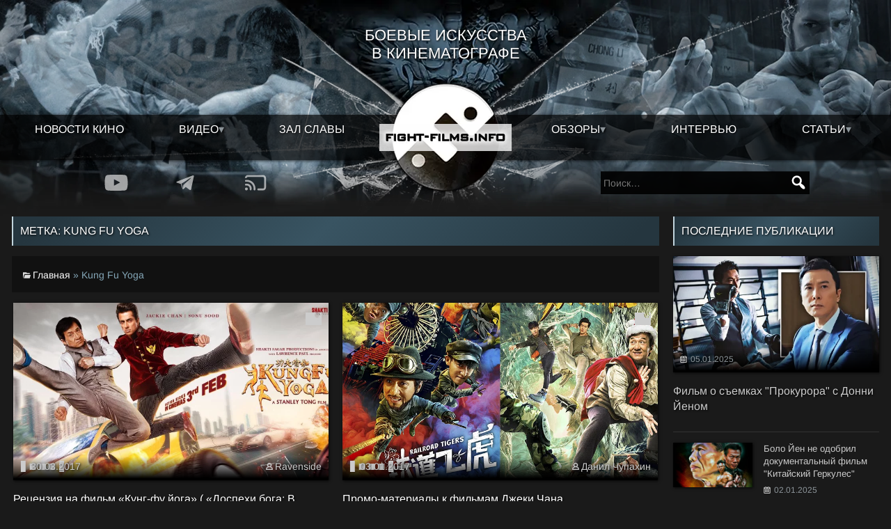

--- FILE ---
content_type: text/html; charset=UTF-8
request_url: https://fight-films.info/tag/kung-fu-yoga/
body_size: 13896
content:
<!DOCTYPE html><html lang="ru-RU" itemscope itemtype="https://schema.org/WebPage"><head><script data-no-optimize="1">var litespeed_docref=sessionStorage.getItem("litespeed_docref");litespeed_docref&&(Object.defineProperty(document,"referrer",{get:function(){return litespeed_docref}}),sessionStorage.removeItem("litespeed_docref"));</script> <script type="litespeed/javascript" data-src="https://www.googletagmanager.com/gtag/js?id=G-YE1LN1YP3Y"></script> <script type="litespeed/javascript">window.dataLayer=window.dataLayer||[];function gtag(){dataLayer.push(arguments)}
gtag('js',new Date());gtag('config','G-YE1LN1YP3Y')</script> <meta charset="UTF-8"><meta http-equiv="X-UA-Compatible" content="IE=edge"><meta name="viewport" content="width=device-width, initial-scale=1" /><link rel="icon" href="/favicon.ico" sizes="32x32"><link rel="icon" href="/icon.svg" type="image/svg+xml"><link rel="apple-touch-icon" href="/apple-touch-icon.png"><link rel="manifest" href="/manifest.webmanifest"><meta name='robots' content='index, follow, max-image-preview:large, max-snippet:-1, max-video-preview:-1' /><title>Kung Fu Yoga | Боевые искусства в кино</title><meta name="description" content="Kung Fu Yoga | Боевые искусства в кино" /><link rel="canonical" href="https://fight-films.info/tag/kung-fu-yoga/" /><meta property="og:locale" content="ru_RU" /><meta property="og:type" content="article" /><meta property="og:title" content="Kung Fu Yoga | Боевые искусства в кино" /><meta property="og:description" content="Kung Fu Yoga | Боевые искусства в кино" /><meta property="og:url" content="https://fight-films.info/tag/kung-fu-yoga/" /><meta property="og:site_name" content="Боевые искусства в кино" /><meta property="og:image" content="https://fight-films.info/wp-content/uploads/2024/02/ffi.webp" /><meta property="og:image:width" content="1000" /><meta property="og:image:height" content="563" /><meta property="og:image:type" content="image/webp" /><meta name="twitter:card" content="summary_large_image" /><meta name="twitter:site" content="@fightfilmsinfo" /> <script type="application/ld+json" class="yoast-schema-graph">{"@context":"https://schema.org","@graph":[{"@type":"CollectionPage","@id":"https://fight-films.info/tag/kung-fu-yoga/","url":"https://fight-films.info/tag/kung-fu-yoga/","name":"Kung Fu Yoga | Боевые искусства в кино","isPartOf":{"@id":"https://fight-films.info/#website"},"primaryImageOfPage":{"@id":"https://fight-films.info/tag/kung-fu-yoga/#primaryimage"},"image":{"@id":"https://fight-films.info/tag/kung-fu-yoga/#primaryimage"},"thumbnailUrl":"https://fight-films.info/wp-content/uploads/2017/03/кунг-фу-иога-1.jpg","description":"Kung Fu Yoga | Боевые искусства в кино","breadcrumb":{"@id":"https://fight-films.info/tag/kung-fu-yoga/#breadcrumb"},"inLanguage":"ru-RU"},{"@type":"ImageObject","inLanguage":"ru-RU","@id":"https://fight-films.info/tag/kung-fu-yoga/#primaryimage","url":"https://fight-films.info/wp-content/uploads/2017/03/кунг-фу-иога-1.jpg","contentUrl":"https://fight-films.info/wp-content/uploads/2017/03/кунг-фу-иога-1.jpg","width":888,"height":444},{"@type":"BreadcrumbList","@id":"https://fight-films.info/tag/kung-fu-yoga/#breadcrumb","itemListElement":[{"@type":"ListItem","position":1,"name":"Главная","item":"https://fight-films.info/"},{"@type":"ListItem","position":2,"name":"Kung Fu Yoga"}]},{"@type":"WebSite","@id":"https://fight-films.info/#website","url":"https://fight-films.info/","name":"Боевые искусства в кино","description":"Новости о фильмах с боевыми искусствами, информация о съёмках новых боевиков, а рецензии и обзоры экшен фильмов.","publisher":{"@id":"https://fight-films.info/#organization"},"alternateName":"Кино с боевыми искусствами","potentialAction":[{"@type":"SearchAction","target":{"@type":"EntryPoint","urlTemplate":"https://fight-films.info/?s={search_term_string}"},"query-input":{"@type":"PropertyValueSpecification","valueRequired":true,"valueName":"search_term_string"}}],"inLanguage":"ru-RU"},{"@type":"Organization","@id":"https://fight-films.info/#organization","name":"Боевые искусства в кино","alternateName":"Кино с боевыми искусствами","url":"https://fight-films.info/","logo":{"@type":"ImageObject","inLanguage":"ru-RU","@id":"https://fight-films.info/#/schema/logo/image/","url":"https://fight-films.info/wp-content/uploads/2016/11/logo.png","contentUrl":"https://fight-films.info/wp-content/uploads/2016/11/logo.png","width":2953,"height":2953,"caption":"Боевые искусства в кино"},"image":{"@id":"https://fight-films.info/#/schema/logo/image/"},"sameAs":["https://www.facebook.com/fightfilmsinfo","https://x.com/fightfilmsinfo","https://www.youtube.com/@fight-films/"]}]}</script> <link rel="alternate" type="application/rss+xml" title="Боевые искусства в кино &raquo; Лента" href="https://fight-films.info/feed/" /><link data-optimized="2" rel="stylesheet" href="https://fight-films.info/wp-content/litespeed/ucss/487306ab5adc6ef05a326e9c369a57c3.css?ver=581a8" /> <script type="litespeed/javascript" data-src="https://fight-films.info/wp-includes/js/jquery/jquery.min.js" id="jquery-core-js"></script> </head><body class="archive tag tag-kung-fu-yoga tag-7613 wp-embed-responsive wp-theme-ffi noptin">
<a href="#content" class="skip-link screen-reader-text">Skip to the content</a><div id="wrapper" class="hfeed"><header id="header" role="banner"><div class="row top-glass no-gutter"><div class="col-xxs-12"><div id="site-title" itemprop="publisher" itemscope itemtype="https://schema.org/Organization"><h2>Боевые искусства в кинематографе</h2></div>
<button id="menuButton" class="visible-xxs btn-menu"></button><nav class="head-menu" id="menu" role="navigation" itemscope itemtype="https://schema.org/SiteNavigationElement"><div class="row no-gutter text-center"><nav data-navigation><div class="head-search visible-xxs"><form role="search" method="get" class="search-form" action="https://fight-films.info/">
<label>
<span class="screen-reader-text">Найти:</span>
<input type="search" class="search-field" placeholder="Поиск&hellip;" value="" name="s" />
</label>
<input type="submit" class="search-submit" value="Поиск" /></form></div><div class="visible-xxs"><div class="head-add">
<a href="/go.php?https://youtube.com/@fight-films/" rel="nofollow" title="Youtube" target="_blank"><img data-lazyloaded="1" src="[data-uri]" data-src="/wp-content/themes/ffi/img/yt.svg" alt="Youtube" /></a>
<a href="/go.php?https://t.me/fightfilms" rel="nofollow" title="Telegram" target="_blank"><img data-lazyloaded="1" src="[data-uri]" data-src="/wp-content/themes/ffi/img/tg.svg" alt="Telegram" /></a>
<a href="/go.php?https://fight-films.info/feed" rel="nofollow" title="RSS" target="_blank"><img data-lazyloaded="1" src="[data-uri]" data-src="/wp-content/themes/ffi/img/rss.svg" alt="RSS" /></a></div></div><div class="col-xxs-12 col-xs-5 no-gutter"><div class="menu-main-left-container"><ul id="menu-main-left" class="menu"><li id="menu-item-41238" class="menu-item menu-item-type-taxonomy menu-item-object-category menu-item-41238"><a href="https://fight-films.info/category/novosti/" title="Новости кино. Боевики и экшен-фильмы с боевыми искусствами" itemprop="url">Новости кино</a></li><li id="menu-item-41239" class="menu-item menu-item-type-taxonomy menu-item-object-category menu-item-has-children menu-item-41239"><a href="https://fight-films.info/category/video/" title="Общая рубрика для всех записей с пометкой ВИДЕО" itemprop="url">Видео</a><ul class="sub-menu"><li id="menu-item-41958" class="menu-item menu-item-type-taxonomy menu-item-object-category menu-item-41958"><a href="https://fight-films.info/category/video/trejler/" title="Трейлеры фильмов и короткометражек с боевыми искусствами" itemprop="url">Трейлеры</a></li><li id="menu-item-41240" class="menu-item menu-item-type-taxonomy menu-item-object-category menu-item-41240"><a href="https://fight-films.info/category/video/korotkometrazhnyj-film/" title="Короткометражные экшен-фильмы" itemprop="url">Короткометражные фильмы</a></li><li id="menu-item-41245" class="menu-item menu-item-type-taxonomy menu-item-object-category menu-item-41245"><a href="https://fight-films.info/category/video/videoreview/" title="Видеообзоры боевиков и экшен-фильмов" itemprop="url">Видеообзор</a></li><li id="menu-item-41246" class="menu-item menu-item-type-taxonomy menu-item-object-category menu-item-41246"><a href="https://fight-films.info/category/video/podkasty/" title="Подкасты о кино с боевыми искусствами" itemprop="url">Подкасты</a></li><li id="menu-item-41959" class="menu-item menu-item-type-taxonomy menu-item-object-category menu-item-41959"><a href="https://fight-films.info/category/video/shouril/" title="Демонстрационные ролики от актеров и боевых хореографов" itemprop="url">Демо \ Шоурилы</a></li></ul></li><li id="menu-item-43910" class="menu-item menu-item-type-post_type_archive menu-item-object-kinoboec menu-item-43910"><a href="https://fight-films.info/action-star/" title="База звезд экшена. От актеров боевиков, до режиссеров и боевых хореографов" itemprop="url">Зал славы</a></li></ul></div></div><div class="col-xxs-12 col-xs-5 push-xs-2 no-gutter"><div class="menu-main-right-container"><ul id="menu-main-right" class="menu"><li id="menu-item-41248" class="menu-item menu-item-type-taxonomy menu-item-object-category menu-item-has-children menu-item-41248"><a href="https://fight-films.info/category/reviews/" title="Обзоры боевиков и экшен-фильмов с боевыми искусствами" itemprop="url">Обзоры</a><ul class="sub-menu"><li id="menu-item-41249" class="menu-item menu-item-type-taxonomy menu-item-object-category menu-item-41249"><a href="https://fight-films.info/category/reviews/user-reviews/" title="Обзоры фильмов, от авторов нашего сообщества" itemprop="url">Авторские рецензии</a></li><li id="menu-item-41250" class="menu-item menu-item-type-taxonomy menu-item-object-category menu-item-41250"><a href="https://fight-films.info/category/reviews/translated-reviews/" title="Обзоры фильмов, сделанные зарубежными специалистами" itemprop="url">Переведённые рецензии</a></li><li id="menu-item-43810" class="menu-item menu-item-type-taxonomy menu-item-object-category menu-item-43810"><a href="https://fight-films.info/category/video/videoreview/" title="Рецензии и обзоры фильмов с боевыми искусствами и экшен-короткометражек в формате видео." itemprop="url">Видеообзор</a></li><li id="menu-item-43476" class="menu-item menu-item-type-taxonomy menu-item-object-category menu-item-43476"><a href="https://fight-films.info/category/reviews/diskobzor/" itemprop="url">Обзор Blu-Ray и DVD изданий</a></li></ul></li><li id="menu-item-41253" class="menu-item menu-item-type-taxonomy menu-item-object-category menu-item-41253"><a href="https://fight-films.info/category/intervyu/" title="Интервью с актерами, режиссерами и боевыми постановщиками в кино" itemprop="url">Интервью</a></li><li id="menu-item-41251" class="menu-item menu-item-type-taxonomy menu-item-object-category menu-item-has-children menu-item-41251"><a href="https://fight-films.info/category/stati/" title="Статьи из мира кино и боевых искусств" itemprop="url">Статьи</a><ul class="sub-menu"><li id="menu-item-41252" class="menu-item menu-item-type-taxonomy menu-item-object-category menu-item-41252"><a href="https://fight-films.info/category/stati/classic/" title="Материалы о фильмах, которые стали классикой боевиков" itemprop="url">Классика боевого кино</a></li><li id="menu-item-43908" class="menu-item menu-item-type-taxonomy menu-item-object-category menu-item-43908"><a href="https://fight-films.info/category/kinobojcy/aktyory-i-bojcy/" itemprop="url">Актёры - мастера боевых искусств</a></li><li id="menu-item-43909" class="menu-item menu-item-type-taxonomy menu-item-object-category menu-item-43909"><a href="https://fight-films.info/category/kinobojcy/postanovshhiki-i-xoreografy/" itemprop="url">Хореографы и постановщики боевых сцен</a></li></ul></li></ul></div></div></nav><div class="col-xxs-12 col-xs-2 pull-xs-5">
<a href="/" title="Боевые искусства в кино" class="menu-logo" rel="home">
<img data-lazyloaded="1" src="[data-uri]" width="165" height="165" data-src="/wp-content/themes/ffi/img/menu_logo.webp" class="logo-bg" alt="Боевые искусства в кино" />
<img data-lazyloaded="1" src="[data-uri]" width="190" height="39" data-src="/wp-content/themes/ffi/img/menu_logo_title.webp" class="logo-title" alt="Боевые искусства в кино" />
</a></div></div></nav></div></div><div class="row addsearch"><div class="hidden-xxs col-xs-4 push-xs-1 col-m-3 push-m-1"><div class="head-search"><div class="head-add">
<a href="/go.php?https://youtube.com/@fight-films/" rel="nofollow" title="Youtube" target="_blank"><img data-lazyloaded="1" src="[data-uri]" data-src="/wp-content/themes/ffi/img/yt.svg" alt="Youtube" /></a>
<a href="/go.php?https://t.me/fightfilms" rel="nofollow" title="Telegram" target="_blank"><img data-lazyloaded="1" src="[data-uri]" data-src="/wp-content/themes/ffi/img/tg.svg" alt="Telegram" /></a>
<a href="/go.php?https://fight-films.info/feed" rel="nofollow" title="RSS" target="_blank"><img data-lazyloaded="1" src="[data-uri]" data-src="/wp-content/themes/ffi/img/rss.svg" alt="RSS" /></a></div></div></div><div class="col-xs-4 push-xs-3 col-m-3 push-m-5 hidden-xxs"><div class="head-search"><form role="search" method="get" class="search-form" action="https://fight-films.info/">
<label>
<span class="screen-reader-text">Найти:</span>
<input type="search" class="search-field" placeholder="Поиск&hellip;" value="" name="s" />
</label>
<input type="submit" class="search-submit" value="Поиск" /></form></div></div></div></header><main id="content" role="main"> <script type="litespeed/javascript" data-src="https://pagead2.googlesyndication.com/pagead/js/adsbygoogle.js?client=ca-pub-7285576969524333" crossorigin="anonymous"></script><div class="container-full"><div class="row"><div class="col-m-9 sticky"><h1 class="heading" itemprop="name">Метка: <span>Kung Fu Yoga</span></h1><div class="archive-meta" itemprop="description"><div class="row equal-height no-gutter"><div class="col-xxs-12 col-s-3 valign-middle text-center"></div><div class="col-xxs-12 col-s-9 valign-middle"></div></div><span class="category"><span><span><a href="https://fight-films.info/">Главная</a></span> » <span class="breadcrumb_last" aria-current="page">Kung Fu Yoga</span></span></span></div><ins class="adsbygoogle"
style="display:block"
data-ad-client="ca-pub-7285576969524333"
data-ad-slot="3369870925"
data-ad-format="auto"
data-full-width-responsive="true"></ins> <script type="litespeed/javascript">(adsbygoogle=window.adsbygoogle||[]).push({})</script> <div class="row flex-height"><div class="col-xs-6"><div class="post-2" >
<a href="https://fight-films.info/recenziya-na-film-kung-fu-joga-dospexi-boga-v-poiskax-sokrovishh-ot-ravenside/" title="Рецензия на фильм  «Кунг-фу йога» ( «Доспехи бога: В поисках сокровищ») от Ravenside"><div class="media">
<img data-lazyloaded="1" src="[data-uri]" width="888" height="444" data-src="https://fight-films.info/wp-content/uploads/2017/03/кунг-фу-иога-1.jpg.webp" alt="Рецензия на фильм  «Кунг-фу йога» ( «Доспехи бога: В поисках сокровищ») от Ravenside" />								<span class="comments">4</span></div><div class="post-data-2"><div class="post-date-2 date"><time class="entry-date">30.03.2017</time><span class="alignright author">Ravenside</span></div><h4>Рецензия на фильм  «Кунг-фу йога» ( «Доспехи бога: В поисках сокровищ») от Ravenside</h4><p>Несколько лет назад Джеки Чан заявил, что перестает сниматься в крупных экшн-проектах и сосредотачивается на более простом и камерном кино. Это не точная его цитата, но суть передает, тем более,...</p></div>
</a></div></div><div class="col-xs-6"><div class="post-2" >
<a href="https://fight-films.info/promo-materialy-k-filmam-dzheki-chana-zheleznodorozhnye-tigry-i-kung-fu-joga/" title="Промо-материалы к фильмам Джеки Чана Железнодорожные тигры и Кунг-фу йога"><div class="media">
<img data-lazyloaded="1" src="[data-uri]" width="774" height="580" data-src="https://fight-films.info/wp-content/uploads/2017/01/03-all.jpg.webp" alt="Промо-материалы к фильмам Джеки Чана "Железнодорожные тигры" и "Кунг-фу йога"" />								<span class="comments">3</span></div><div class="post-data-2"><div class="post-date-2 date"><time class="entry-date">03.01.2017</time><span class="alignright author">Данил Чупахин</span></div><h4>Промо-материалы к фильмам Джеки Чана "Железнодорожные тигры" и "Кунг-фу йога"</h4><p>2017 год может стать по-настоящему рекордным для всеобщего любимца Джеки Чана, который и без того со всякого рода рекордами на «ты». В данном случае, на текущий год запланирован релиз трех...</p></div>
</a></div></div><div class="col-xs-6 col-s-4"><div class="post-2" >
<a href="https://fight-films.info/trejlery-filmov-idiotskij-plan-i-kung-fu-joga-novyj-poster-ledyanoj-komety-2-s-donni-jenom/" title="Трейлеры фильмов Идиотский план и Кунг-фу Йога + новый постер Ледяной кометы 2 с Донни Йеном"><div class="media">
<img data-lazyloaded="1" src="[data-uri]" width="980" height="464" data-src="https://fight-films.info/wp-content/uploads/2016/11/04-all-6-980x464.jpg.webp" alt="Трейлеры фильмов "Идиотский план" и "Кунг-фу Йога" + новый постер "Ледяной кометы 2" с Донни Йеном" />								<span class="comments">2</span></div><div class="post-data-2"><div class="post-date-2 date"><time class="entry-date">22.11.2016</time><span class="alignright author">Данил Чупахин</span></div><h4>Трейлеры фильмов "Идиотский план" и "Кунг-фу Йога" + новый постер "Ледяной кометы 2" с Донни Йеном</h4><p>В сети появился полноценный трейлер комедийного боевика от режиссера Сэнь Дао («Шаолинь, вперед!») под названием «Идиотский план» (Foolish Plan). Пока нет официального синопсиса картины, однако известно, что в «Идиотском плане»...</p></div>
</a></div></div><div class="col-xs-6 col-s-4"><div class="post-2" >
<a href="https://fight-films.info/trejlery-i-promo-materialy-k-gryadushhim-filmam-dzheki-chana/" title="Трейлеры и промо-материалы к грядущим фильмам Джеки Чана"><div class="media">
<img data-lazyloaded="1" src="[data-uri]" width="549" height="274" data-src="https://fight-films.info/wp-content/uploads/2016/06/PicsArt_06-13-08.50.431.jpg.webp" alt="Трейлеры и промо-материалы к грядущим фильмам Джеки Чана" />								<span class="comments">3</span></div><div class="post-data-2"><div class="post-date-2 date"><time class="entry-date">16.06.2016</time><span class="alignright author">Данил Чупахин</span></div><h4>Трейлеры и промо-материалы к грядущим фильмам Джеки Чана</h4><p>Мы уже писали о ближайших четырех проектах неугомонного Джеки Чана. Каждый из четырех грядущих фильмов очень ожидается поклонниками творчества Чана по всему миру. Ближайший фильм чана стартует в мировом прокате...</p></div>
</a></div></div><div class="col-xs-6 col-s-4"><div class="post-2" >
<a href="https://fight-films.info/kinoproekty-dzheki-chana-v-2016-godu/" title="Кинопроекты Джеки Чана в 2016 году"><div class="media">
<img data-lazyloaded="1" src="[data-uri]" width="687" height="327" data-src="https://fight-films.info/wp-content/uploads/2016/01/Chan-Railroad1.jpg.webp" alt="Кинопроекты Джеки Чана в 2016 году" />								<span class="comments">3</span></div><div class="post-data-2"><div class="post-date-2 date"><time class="entry-date">26.01.2016</time><span class="alignright author">Данил Чупахин</span></div><h4>Кинопроекты Джеки Чана в 2016 году</h4><p>Джеки Чан по праву считается самой заметной и популярной мировой звездой экшн-кино. Не удивительно, что ежегодно внимание фанатов актера и любителей жанра, направлено на новые работы Чана. Благо, совершенно очевидно,...</p></div>
</a></div></div><div class="col-xs-6 col-s-4"><div class="post-2" >
<a href="https://fight-films.info/syuzhetnye-podrobnosti-filma-kung-fu-joga-s-dzheki-chanom/" title="Сюжетные подробности фильма Кунг-Фу Йога с Джеки Чаном"><div class="media">
<img data-lazyloaded="1" src="[data-uri]" width="639" height="362" data-src="https://fight-films.info/wp-content/uploads/2015/11/yoga.jpg.webp" alt="Сюжетные подробности фильма "Кунг-Фу Йога" с Джеки Чаном" />								<span class="comments">1</span></div><div class="post-data-2"><div class="post-date-2 date"><time class="entry-date">11.11.2015</time><span class="alignright author">barsug</span></div><h4>Сюжетные подробности фильма "Кунг-Фу Йога" с Джеки Чаном</h4><p>Закончился период съемок в Дубае, и появился первый постер фильма Стэнли Тонга с Джеки Чаном в главной роли "Кунг-Фу Йога" (Kung Fu Yoga). А также, стали доступны сюжетные подробности. Сначала,...</p></div>
</a></div></div><div class="col-xs-6 col-s-4"><div class="post-2" >
<a href="https://fight-films.info/kung-fu-joga-v-processe-semok/" title="Кунг-фу йога в процессе съемок"><div class="media">
<img data-lazyloaded="1" src="[data-uri]" width="700" height="700" data-src="https://fight-films.info/wp-content/uploads/2015/10/12140641_424262294439654_440653682376443849_n-700x700.jpg.webp" alt=""Кунг-фу йога" в процессе съемок" />								<span class="comments">0</span></div><div class="post-data-2"><div class="post-date-2 date"><time class="entry-date">02.10.2015</time><span class="alignright author">barsug</span></div><h4>"Кунг-фу йога" в процессе съемок</h4><p>Вы уже знаете что съемки нового фильма с Джеки Чаном "Кунг-фу йога" (Kung Fu Yoga)&nbsp;начались еще в прошлом месяце. С этого понедельника съемки передвинулись в Индию,&nbsp;чему обрадовались поклонники Джеки.&nbsp; В...</p></div>
</a></div></div><div class="col-xs-6 col-s-4"><div class="post-2" >
<a href="https://fight-films.info/nachalis-semki-filma-kung-fu-joga/" title="Начались съемки фильма Кунг-фу йога"><div class="media">
<img data-lazyloaded="1" src="[data-uri]" width="640" height="480" data-src="https://fight-films.info/wp-content/uploads/2015/09/4e882594jw1eveyi8i8t1j20hs0dc415.jpg.webp" alt="Начались съемки фильма "Кунг-фу йога"" />								<span class="comments">0</span></div><div class="post-data-2"><div class="post-date-2 date"><time class="entry-date">16.09.2015</time><span class="alignright author">barsug</span></div><h4>Начались съемки фильма "Кунг-фу йога"</h4><p>"Кунг-фу йога" (Kung Fu Yoga) - это совместный проект Джеки Чана и Стэнли Тонга, информация о котором на нашем сайте появилась еще почти год назад. Видимо, из-за большой занятости Чана...</p></div>
</a></div></div><div class="col-xs-6 col-s-4"><div class="post-2" >
<a href="https://fight-films.info/kung-fu-yoga-novyj-proekt-dzheki-chana-i-stenli-tonga/" title="Kung-Fu Yoga – новый проект Джеки Чана и Стэнли Тонга"><div class="media">
<img data-lazyloaded="1" src="[data-uri]" width="639" height="362" data-src="https://fight-films.info/wp-content/uploads/2015/11/yoga.jpg.webp" alt="Kung-Fu Yoga – новый проект Джеки Чана и Стэнли Тонга" />								<span class="comments">3</span></div><div class="post-data-2"><div class="post-date-2 date"><time class="entry-date">24.11.2014</time><span class="alignright author">EvilDollaR</span></div><h4>Kung-Fu Yoga – новый проект Джеки Чана и Стэнли Тонга</h4><p>Сайт The Hollywood Reporter сообщил, что в скором времени Джеки Чан должен сняться в новом фильме режиссёра Стэнли Тонга «Kung-Fu Yoga». Комедийный боевик от индийской киностудии «Viacom18 Motion Pictures» и...</p></div>
</a></div></div></div><div class="pagination text-center" id="pagination"></div></div><div class="col-m-3 sticky sidebar"><h3 class="heading">Последние публикации</h3><div class="row"><div class="col-xxs-12"><div class="post-2">
<a href="https://fight-films.info/film-o-semkah-prokurora-s-donni-jenom/" title="Фильм о съемках &quot;Прокурора&quot; с Донни Йеном"><div class="media">
<img data-lazyloaded="1" src="[data-uri]" width="500" height="250" data-src="https://fight-films.info/wp-content/uploads/2025/01/the_prosecutor_donnie_yen_sr_exclusive_preview-500x250.webp" class="attachment-medium size-medium wp-post-image" alt="" decoding="async" data-srcset="https://fight-films.info/wp-content/uploads/2025/01/the_prosecutor_donnie_yen_sr_exclusive_preview-500x250.webp 500w, https://fight-films.info/wp-content/uploads/2025/01/the_prosecutor_donnie_yen_sr_exclusive_preview-850x425.webp 850w, https://fight-films.info/wp-content/uploads/2025/01/the_prosecutor_donnie_yen_sr_exclusive_preview-350x175.webp 350w, https://fight-films.info/wp-content/uploads/2025/01/the_prosecutor_donnie_yen_sr_exclusive_preview.webp 1000w" data-sizes="(max-width: 500px) 100vw, 500px" /></div><div class="post-data-2"><div class="post-date-2 date"><time class="entry-date">05.01.2025</time></div><h4>Фильм о съемках &quot;Прокурора&quot; с Донни Йеном</h4></div>
</a></div></div><div class="col-xxs-12"><div class="row flex-height"><div class="col-xxs-6 col-m-12"><div class="post-3">
<a href="https://fight-films.info/bolo-jen-ne-odobril-dokumentalnyj-film-kitajskij-gerkules/" title="Боло Йен не одобрил документальный фильм &quot;Китайский Геркулес&quot;"><div class="row equal-height"><div class="col-xs-5"><div class="media">
<img data-lazyloaded="1" src="[data-uri]" width="500" height="281" data-src="https://fight-films.info/wp-content/uploads/2025/01/chinese_hercules-500x281.webp" class="attachment-medium size-medium wp-post-image" alt="" decoding="async" data-srcset="https://fight-films.info/wp-content/uploads/2025/01/chinese_hercules-500x281.webp 500w, https://fight-films.info/wp-content/uploads/2025/01/chinese_hercules-850x478.webp 850w, https://fight-films.info/wp-content/uploads/2025/01/chinese_hercules-350x197.webp 350w, https://fight-films.info/wp-content/uploads/2025/01/chinese_hercules.webp 1280w" data-sizes="(max-width: 500px) 100vw, 500px" /></div></div><div class="col-xs-7"><div class="post-data-2"><h5>Боло Йен не одобрил документальный фильм &quot;Китайский Геркулес&quot;</h5>
<time class="hidden-xxs">02.01.2025</time></div></div></div>
</a></div></div><div class="col-xxs-6 col-m-12"><div class="post-3">
<a href="https://fight-films.info/s-novym-2025-godom/" title="С Новым 2025 годом!"><div class="row equal-height"><div class="col-xs-5"><div class="media">
<img data-lazyloaded="1" src="[data-uri]" width="500" height="281" data-src="https://fight-films.info/wp-content/uploads/2024/12/ffi-500x281.webp" class="attachment-medium size-medium wp-post-image" alt="" decoding="async" data-srcset="https://fight-films.info/wp-content/uploads/2024/12/ffi-500x281.webp 500w, https://fight-films.info/wp-content/uploads/2024/12/ffi-850x478.webp 850w, https://fight-films.info/wp-content/uploads/2024/12/ffi-350x197.webp 350w, https://fight-films.info/wp-content/uploads/2024/12/ffi.webp 1280w" data-sizes="(max-width: 500px) 100vw, 500px" /></div></div><div class="col-xs-7"><div class="post-data-2"><h5>С Новым 2025 годом!</h5>
<time class="hidden-xxs">31.12.2024</time></div></div></div>
</a></div></div><div class="col-xxs-6 col-m-12"><div class="post-3">
<a href="https://fight-films.info/obzor-filma-bangkokskij-pes-2024-ot-eoina-frila/" title="Обзор фильма &quot;Бангкокский пес&quot; (2024) от Эоина Фрила"><div class="row equal-height"><div class="col-xs-5"><div class="media">
<img data-lazyloaded="1" src="[data-uri]" width="500" height="281" data-src="https://fight-films.info/wp-content/uploads/2024/12/bangkokdog--500x281.webp" class="attachment-medium size-medium wp-post-image" alt="" decoding="async" data-srcset="https://fight-films.info/wp-content/uploads/2024/12/bangkokdog--500x281.webp 500w, https://fight-films.info/wp-content/uploads/2024/12/bangkokdog--850x478.webp 850w, https://fight-films.info/wp-content/uploads/2024/12/bangkokdog--350x197.webp 350w, https://fight-films.info/wp-content/uploads/2024/12/bangkokdog-.webp 960w" data-sizes="(max-width: 500px) 100vw, 500px" /></div></div><div class="col-xs-7"><div class="post-data-2"><h5>Обзор фильма &quot;Бангкокский пес&quot; (2024) от Эоина Фрила</h5>
<time class="hidden-xxs">30.12.2024</time></div></div></div>
</a></div></div><div class="col-xxs-6 col-m-12"><div class="post-3">
<a href="https://fight-films.info/bryus-han-provodit-seminary-po-boevym-iskusstvam/" title="Брюс Хан проводит семинары по боевым искусствам"><div class="row equal-height"><div class="col-xs-5"><div class="media">
<img data-lazyloaded="1" src="[data-uri]" width="500" height="318" data-src="https://fight-films.info/wp-content/uploads/2024/12/bruce-displays-incredible-kicking-skills-in-revenger-500x318.webp" class="attachment-medium size-medium wp-post-image" alt="" decoding="async" data-srcset="https://fight-films.info/wp-content/uploads/2024/12/bruce-displays-incredible-kicking-skills-in-revenger-500x318.webp 500w, https://fight-films.info/wp-content/uploads/2024/12/bruce-displays-incredible-kicking-skills-in-revenger-350x223.webp 350w, https://fight-films.info/wp-content/uploads/2024/12/bruce-displays-incredible-kicking-skills-in-revenger.webp 725w" data-sizes="(max-width: 500px) 100vw, 500px" /></div></div><div class="col-xs-7"><div class="post-data-2"><h5>Брюс Хан проводит семинары по боевым искусствам</h5>
<time class="hidden-xxs">27.12.2024</time></div></div></div>
</a></div></div><div class="col-xxs-6 col-m-12"><div class="post-3">
<a href="https://fight-films.info/tizer-finalnyh-epizodov-seriala-kobra-kaj/" title="Тизер финальных эпизодов сериала &quot;Кобра Кай&quot;"><div class="row equal-height"><div class="col-xs-5"><div class="media">
<img data-lazyloaded="1" src="[data-uri]" width="500" height="281" data-src="https://fight-films.info/wp-content/uploads/2024/12/cobrakai-season-6-500x281.webp" class="attachment-medium size-medium wp-post-image" alt="" decoding="async" data-srcset="https://fight-films.info/wp-content/uploads/2024/12/cobrakai-season-6-500x281.webp 500w, https://fight-films.info/wp-content/uploads/2024/12/cobrakai-season-6-850x478.webp 850w, https://fight-films.info/wp-content/uploads/2024/12/cobrakai-season-6-350x197.webp 350w, https://fight-films.info/wp-content/uploads/2024/12/cobrakai-season-6.webp 960w" data-sizes="(max-width: 500px) 100vw, 500px" /></div></div><div class="col-xs-7"><div class="post-data-2"><h5>Тизер финальных эпизодов сериала &quot;Кобра Кай&quot;</h5>
<time class="hidden-xxs">25.12.2024</time></div></div></div>
</a></div></div><div class="col-xxs-6 col-m-12"><div class="post-3">
<a href="https://fight-films.info/trejler-eposa-czuj-harka-legenda-o-geroyah-kondora-velikij-geroj/" title="Трейлер эпоса Цуй Харка &quot;Легенда о героях Кондора: Великий герой&quot;"><div class="row equal-height"><div class="col-xs-5"><div class="media">
<img data-lazyloaded="1" src="[data-uri]" width="500" height="281" data-src="https://fight-films.info/wp-content/uploads/2024/12/condor-500x281.webp" class="attachment-medium size-medium wp-post-image" alt="" decoding="async" data-srcset="https://fight-films.info/wp-content/uploads/2024/12/condor-500x281.webp 500w, https://fight-films.info/wp-content/uploads/2024/12/condor-850x478.webp 850w, https://fight-films.info/wp-content/uploads/2024/12/condor-350x197.webp 350w, https://fight-films.info/wp-content/uploads/2024/12/condor.webp 1280w" data-sizes="(max-width: 500px) 100vw, 500px" /></div></div><div class="col-xs-7"><div class="post-data-2"><h5>Трейлер эпоса Цуй Харка &quot;Легенда о героях Кондора: Великий герой&quot;</h5>
<time class="hidden-xxs">23.12.2024</time></div></div></div>
</a></div></div></div></div></div><ins class="adsbygoogle"
style="display:block"
data-ad-format="fluid"
data-ad-layout-key="-6h+ct-j+9s-4i"
data-ad-client="ca-pub-7285576969524333"
data-ad-slot="2459581106"></ins> <script type="litespeed/javascript">(adsbygoogle=window.adsbygoogle||[]).push({})</script><h3 class="heading">Обсуждение</h3><div class="row lastcomments flex-height"><div class="col-xxs-12 col-xs-6 col-m-12 recentcomm"><div class="row equal-height"><div class="col-xxs-2 valign-middle"><img data-lazyloaded="1" src="[data-uri]" alt='' data-src='https://t.me/i/userpic/320/yg-tpYAxmNjEJxdJwupNL14nltz4FEIEUNdz4yqiiEI.jpg' data-srcset='https://t.me/i/userpic/320/yg-tpYAxmNjEJxdJwupNL14nltz4FEIEUNdz4yqiiEI.jpg 2x' class='avatar avatar-48 photo' height='48' width='48' decoding='async'/></div><div class="col-xxs-10 valign-middle">
<b>Tsar_David01</b> &rarr; <a href="https://fight-films.info/ong-bak-3-uzhe-v-seti/#comment-117819">Онг-Бак 3 уже в сети!</a></div></div><div class="col-xxs-12"><p>Врятли кто то спустя такое время меня прочтёт. Выпро плохоц перевод случайно не про&hellip;</p></div></div><div class="col-xxs-12 col-xs-6 col-m-12 recentcomm"><div class="row equal-height"><div class="col-xxs-2 valign-middle"><img data-lazyloaded="1" src="[data-uri]" alt='' data-src='https://fight-films.info/wp-content/litespeed/avatar/55b0e1a390f4ef58d6dc905df90c82fa.jpg?ver=1768404506' data-srcset='https://fight-films.info/wp-content/litespeed/avatar/861f8e90e2d63273fdedcd767b299d1f.jpg?ver=1768404209 2x' class='avatar avatar-48 photo' height='48' width='48' decoding='async'/></div><div class="col-xxs-10 valign-middle">
<b>1531656782</b> &rarr; <a href="https://fight-films.info/s-novym-2025-godom/#comment-117818">С Новым 2025 годом!</a></div></div><div class="col-xxs-12"><p>Спасибо вам ваши труды. Энтузиазм бесценен. Об экшне мало ресурсов. И ваша популяризация необходима&hellip;</p></div></div><div class="col-xxs-12 col-xs-6 col-m-12 recentcomm"><div class="row equal-height"><div class="col-xxs-2 valign-middle"><img data-lazyloaded="1" src="[data-uri]" alt='' data-src='https://fight-films.info/wp-content/litespeed/avatar/82a283ff6f22868f75b36649417376a3.jpg?ver=1768404506' data-srcset='https://fight-films.info/wp-content/litespeed/avatar/e5da1865f315db03ae557adb7b860c1a.jpg?ver=1768404506 2x' class='avatar avatar-48 photo' height='48' width='48' decoding='async'/></div><div class="col-xxs-10 valign-middle">
<b>Anthony Vantala</b> &rarr; <a href="https://fight-films.info/s-novym-2025-godom/#comment-117817">С Новым 2025 годом!</a></div></div><div class="col-xxs-12"><p>С новым годом Вас всех, причастных к этому каналу, что я читаю уже больше&hellip;</p></div></div><div class="col-xxs-12 col-xs-6 col-m-12 recentcomm"><div class="row equal-height"><div class="col-xxs-2 valign-middle"><img data-lazyloaded="1" src="[data-uri]" alt='' data-src='https://fight-films.info/wp-content/litespeed/avatar/590bbc04cfada4c17f841073f2cdd0a8.jpg?ver=1768404506' data-srcset='https://fight-films.info/wp-content/litespeed/avatar/8e27558e79184428a8fe3b615dbd4f6b.jpg?ver=1768404209 2x' class='avatar avatar-48 photo' height='48' width='48' decoding='async'/></div><div class="col-xxs-10 valign-middle">
<b>barsug</b> &rarr; <a href="https://fight-films.info/obzor-filma-krejven-ohotnik-ot-eoina-frila/#comment-117816">Обзор фильма "Крэйвен-охотник" (202&hellip;</a></div></div><div class="col-xxs-12"><p>Сложно сказать где бы Марко Сарор плохо смотрелся.)</p></div></div></div></div></div></div></main><div class="container-full"></div><footer id="footer" role="contentinfo"><div class="container-full"><div class="row no-gutter equal-height"><div class="col-xs-5"><p>2008-2026 &copy; F.F.I. - Портал, посвященный боевым искусствам в кино. <br/><span class="hidden-xxs">Новости из мира экшен-фильмов, интервью с актерами, рецензии и обзоры боевиков.</span></p></div><div class="offset-xs-2 col-xs-5 text-push hidden-xxs"><p>Памяти Зелинского Александра Николаевича (EvilDollar)</p></div></div></div></footer> <script type="speculationrules">{"prefetch":[{"source":"document","where":{"and":[{"href_matches":"/*"},{"not":{"href_matches":["/wp-*.php","/wp-admin/*","/wp-content/uploads/*","/wp-content/*","/wp-content/plugins/*","/wp-content/themes/ffi/*","/*\\?(.+)"]}},{"not":{"selector_matches":"a[rel~=\"nofollow\"]"}},{"not":{"selector_matches":".no-prefetch, .no-prefetch a"}}]},"eagerness":"conservative"}]}</script> <script type="litespeed/javascript" data-src="/wp-content/themes/ffi/js/responsive.min.js"></script>  <script data-no-optimize="1">window.lazyLoadOptions=Object.assign({},{threshold:300},window.lazyLoadOptions||{});!function(t,e){"object"==typeof exports&&"undefined"!=typeof module?module.exports=e():"function"==typeof define&&define.amd?define(e):(t="undefined"!=typeof globalThis?globalThis:t||self).LazyLoad=e()}(this,function(){"use strict";function e(){return(e=Object.assign||function(t){for(var e=1;e<arguments.length;e++){var n,a=arguments[e];for(n in a)Object.prototype.hasOwnProperty.call(a,n)&&(t[n]=a[n])}return t}).apply(this,arguments)}function o(t){return e({},at,t)}function l(t,e){return t.getAttribute(gt+e)}function c(t){return l(t,vt)}function s(t,e){return function(t,e,n){e=gt+e;null!==n?t.setAttribute(e,n):t.removeAttribute(e)}(t,vt,e)}function i(t){return s(t,null),0}function r(t){return null===c(t)}function u(t){return c(t)===_t}function d(t,e,n,a){t&&(void 0===a?void 0===n?t(e):t(e,n):t(e,n,a))}function f(t,e){et?t.classList.add(e):t.className+=(t.className?" ":"")+e}function _(t,e){et?t.classList.remove(e):t.className=t.className.replace(new RegExp("(^|\\s+)"+e+"(\\s+|$)")," ").replace(/^\s+/,"").replace(/\s+$/,"")}function g(t){return t.llTempImage}function v(t,e){!e||(e=e._observer)&&e.unobserve(t)}function b(t,e){t&&(t.loadingCount+=e)}function p(t,e){t&&(t.toLoadCount=e)}function n(t){for(var e,n=[],a=0;e=t.children[a];a+=1)"SOURCE"===e.tagName&&n.push(e);return n}function h(t,e){(t=t.parentNode)&&"PICTURE"===t.tagName&&n(t).forEach(e)}function a(t,e){n(t).forEach(e)}function m(t){return!!t[lt]}function E(t){return t[lt]}function I(t){return delete t[lt]}function y(e,t){var n;m(e)||(n={},t.forEach(function(t){n[t]=e.getAttribute(t)}),e[lt]=n)}function L(a,t){var o;m(a)&&(o=E(a),t.forEach(function(t){var e,n;e=a,(t=o[n=t])?e.setAttribute(n,t):e.removeAttribute(n)}))}function k(t,e,n){f(t,e.class_loading),s(t,st),n&&(b(n,1),d(e.callback_loading,t,n))}function A(t,e,n){n&&t.setAttribute(e,n)}function O(t,e){A(t,rt,l(t,e.data_sizes)),A(t,it,l(t,e.data_srcset)),A(t,ot,l(t,e.data_src))}function w(t,e,n){var a=l(t,e.data_bg_multi),o=l(t,e.data_bg_multi_hidpi);(a=nt&&o?o:a)&&(t.style.backgroundImage=a,n=n,f(t=t,(e=e).class_applied),s(t,dt),n&&(e.unobserve_completed&&v(t,e),d(e.callback_applied,t,n)))}function x(t,e){!e||0<e.loadingCount||0<e.toLoadCount||d(t.callback_finish,e)}function M(t,e,n){t.addEventListener(e,n),t.llEvLisnrs[e]=n}function N(t){return!!t.llEvLisnrs}function z(t){if(N(t)){var e,n,a=t.llEvLisnrs;for(e in a){var o=a[e];n=e,o=o,t.removeEventListener(n,o)}delete t.llEvLisnrs}}function C(t,e,n){var a;delete t.llTempImage,b(n,-1),(a=n)&&--a.toLoadCount,_(t,e.class_loading),e.unobserve_completed&&v(t,n)}function R(i,r,c){var l=g(i)||i;N(l)||function(t,e,n){N(t)||(t.llEvLisnrs={});var a="VIDEO"===t.tagName?"loadeddata":"load";M(t,a,e),M(t,"error",n)}(l,function(t){var e,n,a,o;n=r,a=c,o=u(e=i),C(e,n,a),f(e,n.class_loaded),s(e,ut),d(n.callback_loaded,e,a),o||x(n,a),z(l)},function(t){var e,n,a,o;n=r,a=c,o=u(e=i),C(e,n,a),f(e,n.class_error),s(e,ft),d(n.callback_error,e,a),o||x(n,a),z(l)})}function T(t,e,n){var a,o,i,r,c;t.llTempImage=document.createElement("IMG"),R(t,e,n),m(c=t)||(c[lt]={backgroundImage:c.style.backgroundImage}),i=n,r=l(a=t,(o=e).data_bg),c=l(a,o.data_bg_hidpi),(r=nt&&c?c:r)&&(a.style.backgroundImage='url("'.concat(r,'")'),g(a).setAttribute(ot,r),k(a,o,i)),w(t,e,n)}function G(t,e,n){var a;R(t,e,n),a=e,e=n,(t=Et[(n=t).tagName])&&(t(n,a),k(n,a,e))}function D(t,e,n){var a;a=t,(-1<It.indexOf(a.tagName)?G:T)(t,e,n)}function S(t,e,n){var a;t.setAttribute("loading","lazy"),R(t,e,n),a=e,(e=Et[(n=t).tagName])&&e(n,a),s(t,_t)}function V(t){t.removeAttribute(ot),t.removeAttribute(it),t.removeAttribute(rt)}function j(t){h(t,function(t){L(t,mt)}),L(t,mt)}function F(t){var e;(e=yt[t.tagName])?e(t):m(e=t)&&(t=E(e),e.style.backgroundImage=t.backgroundImage)}function P(t,e){var n;F(t),n=e,r(e=t)||u(e)||(_(e,n.class_entered),_(e,n.class_exited),_(e,n.class_applied),_(e,n.class_loading),_(e,n.class_loaded),_(e,n.class_error)),i(t),I(t)}function U(t,e,n,a){var o;n.cancel_on_exit&&(c(t)!==st||"IMG"===t.tagName&&(z(t),h(o=t,function(t){V(t)}),V(o),j(t),_(t,n.class_loading),b(a,-1),i(t),d(n.callback_cancel,t,e,a)))}function $(t,e,n,a){var o,i,r=(i=t,0<=bt.indexOf(c(i)));s(t,"entered"),f(t,n.class_entered),_(t,n.class_exited),o=t,i=a,n.unobserve_entered&&v(o,i),d(n.callback_enter,t,e,a),r||D(t,n,a)}function q(t){return t.use_native&&"loading"in HTMLImageElement.prototype}function H(t,o,i){t.forEach(function(t){return(a=t).isIntersecting||0<a.intersectionRatio?$(t.target,t,o,i):(e=t.target,n=t,a=o,t=i,void(r(e)||(f(e,a.class_exited),U(e,n,a,t),d(a.callback_exit,e,n,t))));var e,n,a})}function B(e,n){var t;tt&&!q(e)&&(n._observer=new IntersectionObserver(function(t){H(t,e,n)},{root:(t=e).container===document?null:t.container,rootMargin:t.thresholds||t.threshold+"px"}))}function J(t){return Array.prototype.slice.call(t)}function K(t){return t.container.querySelectorAll(t.elements_selector)}function Q(t){return c(t)===ft}function W(t,e){return e=t||K(e),J(e).filter(r)}function X(e,t){var n;(n=K(e),J(n).filter(Q)).forEach(function(t){_(t,e.class_error),i(t)}),t.update()}function t(t,e){var n,a,t=o(t);this._settings=t,this.loadingCount=0,B(t,this),n=t,a=this,Y&&window.addEventListener("online",function(){X(n,a)}),this.update(e)}var Y="undefined"!=typeof window,Z=Y&&!("onscroll"in window)||"undefined"!=typeof navigator&&/(gle|ing|ro)bot|crawl|spider/i.test(navigator.userAgent),tt=Y&&"IntersectionObserver"in window,et=Y&&"classList"in document.createElement("p"),nt=Y&&1<window.devicePixelRatio,at={elements_selector:".lazy",container:Z||Y?document:null,threshold:300,thresholds:null,data_src:"src",data_srcset:"srcset",data_sizes:"sizes",data_bg:"bg",data_bg_hidpi:"bg-hidpi",data_bg_multi:"bg-multi",data_bg_multi_hidpi:"bg-multi-hidpi",data_poster:"poster",class_applied:"applied",class_loading:"litespeed-loading",class_loaded:"litespeed-loaded",class_error:"error",class_entered:"entered",class_exited:"exited",unobserve_completed:!0,unobserve_entered:!1,cancel_on_exit:!0,callback_enter:null,callback_exit:null,callback_applied:null,callback_loading:null,callback_loaded:null,callback_error:null,callback_finish:null,callback_cancel:null,use_native:!1},ot="src",it="srcset",rt="sizes",ct="poster",lt="llOriginalAttrs",st="loading",ut="loaded",dt="applied",ft="error",_t="native",gt="data-",vt="ll-status",bt=[st,ut,dt,ft],pt=[ot],ht=[ot,ct],mt=[ot,it,rt],Et={IMG:function(t,e){h(t,function(t){y(t,mt),O(t,e)}),y(t,mt),O(t,e)},IFRAME:function(t,e){y(t,pt),A(t,ot,l(t,e.data_src))},VIDEO:function(t,e){a(t,function(t){y(t,pt),A(t,ot,l(t,e.data_src))}),y(t,ht),A(t,ct,l(t,e.data_poster)),A(t,ot,l(t,e.data_src)),t.load()}},It=["IMG","IFRAME","VIDEO"],yt={IMG:j,IFRAME:function(t){L(t,pt)},VIDEO:function(t){a(t,function(t){L(t,pt)}),L(t,ht),t.load()}},Lt=["IMG","IFRAME","VIDEO"];return t.prototype={update:function(t){var e,n,a,o=this._settings,i=W(t,o);{if(p(this,i.length),!Z&&tt)return q(o)?(e=o,n=this,i.forEach(function(t){-1!==Lt.indexOf(t.tagName)&&S(t,e,n)}),void p(n,0)):(t=this._observer,o=i,t.disconnect(),a=t,void o.forEach(function(t){a.observe(t)}));this.loadAll(i)}},destroy:function(){this._observer&&this._observer.disconnect(),K(this._settings).forEach(function(t){I(t)}),delete this._observer,delete this._settings,delete this.loadingCount,delete this.toLoadCount},loadAll:function(t){var e=this,n=this._settings;W(t,n).forEach(function(t){v(t,e),D(t,n,e)})},restoreAll:function(){var e=this._settings;K(e).forEach(function(t){P(t,e)})}},t.load=function(t,e){e=o(e);D(t,e)},t.resetStatus=function(t){i(t)},t}),function(t,e){"use strict";function n(){e.body.classList.add("litespeed_lazyloaded")}function a(){console.log("[LiteSpeed] Start Lazy Load"),o=new LazyLoad(Object.assign({},t.lazyLoadOptions||{},{elements_selector:"[data-lazyloaded]",callback_finish:n})),i=function(){o.update()},t.MutationObserver&&new MutationObserver(i).observe(e.documentElement,{childList:!0,subtree:!0,attributes:!0})}var o,i;t.addEventListener?t.addEventListener("load",a,!1):t.attachEvent("onload",a)}(window,document);</script><script data-no-optimize="1">window.litespeed_ui_events=window.litespeed_ui_events||["mouseover","click","keydown","wheel","touchmove","touchstart"];var urlCreator=window.URL||window.webkitURL;function litespeed_load_delayed_js_force(){console.log("[LiteSpeed] Start Load JS Delayed"),litespeed_ui_events.forEach(e=>{window.removeEventListener(e,litespeed_load_delayed_js_force,{passive:!0})}),document.querySelectorAll("iframe[data-litespeed-src]").forEach(e=>{e.setAttribute("src",e.getAttribute("data-litespeed-src"))}),"loading"==document.readyState?window.addEventListener("DOMContentLoaded",litespeed_load_delayed_js):litespeed_load_delayed_js()}litespeed_ui_events.forEach(e=>{window.addEventListener(e,litespeed_load_delayed_js_force,{passive:!0})});async function litespeed_load_delayed_js(){let t=[];for(var d in document.querySelectorAll('script[type="litespeed/javascript"]').forEach(e=>{t.push(e)}),t)await new Promise(e=>litespeed_load_one(t[d],e));document.dispatchEvent(new Event("DOMContentLiteSpeedLoaded")),window.dispatchEvent(new Event("DOMContentLiteSpeedLoaded"))}function litespeed_load_one(t,e){console.log("[LiteSpeed] Load ",t);var d=document.createElement("script");d.addEventListener("load",e),d.addEventListener("error",e),t.getAttributeNames().forEach(e=>{"type"!=e&&d.setAttribute("data-src"==e?"src":e,t.getAttribute(e))});let a=!(d.type="text/javascript");!d.src&&t.textContent&&(d.src=litespeed_inline2src(t.textContent),a=!0),t.after(d),t.remove(),a&&e()}function litespeed_inline2src(t){try{var d=urlCreator.createObjectURL(new Blob([t.replace(/^(?:<!--)?(.*?)(?:-->)?$/gm,"$1")],{type:"text/javascript"}))}catch(e){d="data:text/javascript;base64,"+btoa(t.replace(/^(?:<!--)?(.*?)(?:-->)?$/gm,"$1"))}return d}</script><script data-no-optimize="1">var litespeed_vary=document.cookie.replace(/(?:(?:^|.*;\s*)_lscache_vary\s*\=\s*([^;]*).*$)|^.*$/,"");litespeed_vary||fetch("/wp-content/plugins/litespeed-cache/guest.vary.php",{method:"POST",cache:"no-cache",redirect:"follow"}).then(e=>e.json()).then(e=>{console.log(e),e.hasOwnProperty("reload")&&"yes"==e.reload&&(sessionStorage.setItem("litespeed_docref",document.referrer),window.location.reload(!0))});</script><script data-optimized="1" type="litespeed/javascript" data-src="https://fight-films.info/wp-content/litespeed/js/68744e80a7c198a25ad742ef58b2e26e.js?ver=581a8"></script></body></html>
<!-- Page optimized by LiteSpeed Cache @2026-01-20 23:41:45 -->

<!-- Page supported by LiteSpeed Cache 7.7 on 2026-01-20 23:41:45 -->
<!-- Guest Mode -->
<!-- QUIC.cloud CCSS in queue -->
<!-- QUIC.cloud UCSS loaded ✅ /ucss/487306ab5adc6ef05a326e9c369a57c3.css -->

--- FILE ---
content_type: image/svg+xml
request_url: https://fight-films.info/wp-content/themes/ffi/img/tg.svg
body_size: 561
content:
<!DOCTYPE svg PUBLIC "-//W3C//DTD SVG 1.1//EN" "http://www.w3.org/Graphics/SVG/1.1/DTD/svg11.dtd">
<svg fill="#fff" version="1.1" id="Layer_1" xmlns="http://www.w3.org/2000/svg" xmlns:xlink="http://www.w3.org/1999/xlink" viewBox="0 0 24.00 24.00" xml:space="preserve" width="64px" height="64px" stroke="#fff" transform="matrix(1, 0, 0, 1, 0, 0)" stroke-width="0.00024000000000000003">
<g id="SVGRepo_bgCarrier" stroke-width="0"/>
<g id="SVGRepo_tracerCarrier" stroke-linecap="round" stroke-linejoin="round"/>
<g id="SVGRepo_iconCarrier"> <style type="text/css"> .st0{fill:none;} </style> <path d="M19.2,4.4L2.9,10.7c-1.1,0.4-1.1,1.1-0.2,1.3l4.1,1.3l1.6,4.8c0.2,0.5,0.1,0.7,0.6,0.7c0.4,0,0.6-0.2,0.8-0.4 c0.1-0.1,1-1,2-2l4.2,3.1c0.8,0.4,1.3,0.2,1.5-0.7l2.8-13.1C20.6,4.6,19.9,4,19.2,4.4z M17.1,7.4l-7.8,7.1L9,17.8L7.4,13l9.2-5.8 C17,6.9,17.4,7.1,17.1,7.4z"/> <rect y="0" class="st0" width="24" height="24"/> </g>
</svg>